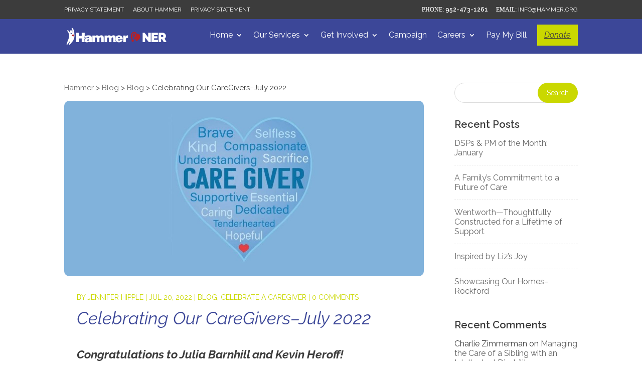

--- FILE ---
content_type: text/css
request_url: https://hammer.org/content/themes/Divi-hammer_child/css/events.css?ver=6.8.3
body_size: 3813
content:
/*
 *
 * IMPORTANT: UTILIZING THE AUTOMATIC UPDATE FEATURE OF THIS CHILD THEME WILL OVERWRITE ANY
 * CUSTOM CODE PLACED WITHIN THIS FILE. IF YOU WISH TO AUTOMATICALLY UPDATE, PLEASE PLACE
 * YOUR CODE IN THEME OPTIONS >> CUSTOM CSS OTHERWISE YOU CAN MANUALLY UPDATE THE THEME FILES
 *
 */

/*
 * Events custom styles
 */

.tribe-events-pg-template {
    padding   : 50px 0;
    width     : 80%;
    max-width : 1080px;
}

h2.tribe-events-page-title {
    margin-bottom : 10px !important;
    font-weight   : 600 !important;
    font-size     : 26px !important;
}

#tribe-events .tribe-events-button, .tribe-events-button {
    border-radius : 15px !important;
    padding-left  : 15px !important;
    padding-right : 15px !important;
}

.tribe-events-notices {
    border-color     : rgba(0, 0, 0, 0.15);
    border-radius    : 10px;
    margin           : 15px auto;
    text-align       : center;
    color            : inherit;
    background-color : transparent;
}

.tribe-events-notices ul {
    padding : 0 !important;
}

/* Search form */

#tribe-bar-form {
    background            : #F4F4F4 !important;
    margin-bottom         : 15px !important;
    -webkit-border-radius : 10px;
    -moz-border-radius    : 10px;
    border-radius         : 10px;
}

.tribe-bar-views-inner {
    background  : none !important;
    height      : auto;
    line-height : 1.5;
}

#tribe-bar-form #tribe-bar-views + .tribe-bar-filters {
    right : auto !important;
    left  : auto !important;
    width : 100% !important;
}

.tribe-bar-filters {
    padding  : 15px 15px 20px;
    overflow : visible;
    position : relative;
    z-index  : 10;
}

.tribe-bar-filters .tribe-bar-date-filter, .tribe-bar-filters .tribe-bar-search-filter {
    width        : 34%;
    margin-right : 2.5%;
    padding      : 0;
}

#tribe-bar-form .tribe-bar-filters .tribe-bar-submit {
    float   : left;
    width   : 26%;
    margin  : 22px 0 0 0;
    padding : 0;
}

#tribe-bar-form input[type=text] {
    padding          : 8px 20px !important;
    line-height      : 1.25 !important;
    border-radius    : 10px !important;
    font-size        : 16px !important;
    background-color : #FFF !important;
    border           : 1px solid rgba(0, 0, 0, 0.15) !important;
    box-shadow       : none !important;
    outline          : none !important;
}

#tribe-bar-form label {
    line-height    : 1.5 !important;
    font-size      : 13px !important;
    font-weight    : 600 !important;
    margin-bottom  : 3px !important;
    text-transform : none !important;
    padding-left   : 0 !important;
}

#tribe-bar-form .tribe-bar-submit input[type=submit] {
    border-radius  : 25px;
    text-transform : none;
    font-size      : 16px !important;
    line-height    : 1.2 !important;
    font-weight    : 600;
    padding        : 10px 20px !important;
}

#tribe-bar-form.tribe-bar-collapse {
    background-color : #F4F4F4 !important;
    padding          : 20px !important;
    border-radius    : 10px;
}

.tribe-bar-collapse #tribe-bar-collapse-toggle {
    width         : 100% !important;
    padding       : 10px 20px !important;
    position      : relative;
    z-index       : 50;
    margin-bottom : 15px;
}

#tribe-bar-form.tribe-bar-collapse #tribe-bar-views {
    width    : 100%;
    position : relative;
}

#tribe-bar-form.tribe-bar-collapse .tribe-bar-views-inner {
    padding    : 10px;
    text-align : left;
}

#tribe-bar-form.tribe-bar-collapse .tribe-bar-search-filter {
    float : none !important;
}

#tribe-bar-form.tribe-bar-collapse .tribe-bar-filters .tribe-bar-submit {
    float : none !important;
    width : 100% !important;
}

.datepicker.dropdown-menu {
    z-index : 99999 !important;
}

/* PRO version filters */

.tribe-bar-filters-inner .tribe-bar-geoloc-filter {
    padding-top    : 0 !important;
    padding-bottom : 0 !important;
}

/* Prev / Next buttons */

ul.tribe-events-sub-nav li a {
    font-size        : 15px;
    border           : 2px solid rgba(0, 0, 0, 0.1) !important;
    padding          : 8px 25px;
    line-height      : 1.2 !important;
    border-radius    : 25px;
    color            : #666;
    display          : inline-block;
    background-color : transparent !important;
    font-weight      : 700;
}

/* List View */

@media (min-width : 800px) {
    .tribe-events-list:not(.tribe-events-photo) .type-tribe_events {
        padding-left : 330px !important;
        min-height   : 200px;
    }

    .tribe-events-list:not(.tribe-events-photo) .tribe-events-event-image {
        width    : 300px !important;
        height   : 200px;
        position : absolute;
        left     : 0;
        top      : 0%;
        margin   : 0 !important;
    }

    .tribe-events-list:not(.tribe-events-photo) .tribe-events-event-image img {
        width      : 100%;
        object-fit : cover;
        max-width  : none;
        height     : 100%;
    }
}

@media (max-width : 800px) {
    .tribe-events-list:not(.tribe-events-photo) .tribe-events-event-image {
        width    : 100% !important;
        height   : 200px;
        float    : none !important;
        display  : block;
        margin   : 0 auto 20px !important;
        overflow : hidden;
    }

    .tribe-events-list .tribe-events-event-meta,
    .tribe-events-list .tribe-events-venue-details {
        padding-top      : 0 !important;
        padding-bottom   : 0 !important;
        border           : none;
        background-color : transparent;
    }

    .tribe-events-list .tribe-events-event-cost {
        margin-bottom : 20px !important;
    }
}

.tribe-events-list:not(.tribe-events-photo) .type-tribe_events {
    background-color : transparent !important;
    padding-top      : 0px !important;
    padding-bottom   : 30px !important;
    margin-bottom    : 25px !important;
    margin-top       : 25px;
    border-bottom    : 1px dashed rgba(0, 0, 0, 0.1);
    display          : block;
    overflow         : hidden;
    position         : relative;
}

.tribe-events-list .tribe-events-loop .tribe-event-featured,
.type-tribe_events.tribe-events-photo-event .type-tribe_events,
.type-tribe_events.tribe-events-photo-event .tribe-events-photo-event-wrap,
.tribe-event-featured .tribe-events-photo-event-wrap {
    border     : none !important;
    background : transparent !important;
    box-shadow : none !important;
    color      : inherit !important;
}

.tribe-events-list .tribe-events-event-image img {
    border-radius   : 10px;
    display         : block;
    width           : 100%;
    height          : 100%;
    object-fit      : cover;
    object-position : center;
}

.tribe-events-list .tribe-events-list-event-title a,
.tribe-events-list .tribe-events-event-meta,
.tribe-events-list .tribe-events-event-meta a,
.tribe-events-list .tribe-events-event-cost *,
.tribe-events-list .tribe-events-content {
    color : inherit !important;
}

.tribe-events-list .tribe-events-list-event-title {
    font-weight   : 600;
    margin-top    : 0 !important;
    margin-bottom : 10px !important;
}

.tribe-events-loop .tribe-events-content p {
    font-size   : 14px;
    line-height : 1.5 !important;
}

.tribe-events-list .tribe-events-event-meta .tribe-event-schedule-details,
.tribe-events-list .tribe-events-event-meta .tribe-events-venue-details,
.tribe-events-list .tribe-events-event-cost {
    position     : relative;
    padding-left : 25px;
    min-height   : 20px;
    margin-top   : 10px !important;
    font-weight  : 500;
}

.tribe-events-list .tribe-events-event-meta .tribe-event-schedule-details:before,
.tribe-events-list .tribe-events-event-meta .tribe-events-venue-details:before,
.tribe-events-list .tribe-events-event-cost:before {
    font-family : "ETmodules";
    font-size   : 18px;
    line-height : 1;
    position    : absolute;
    left        : 0;
    top         : 50%;
    margin-top  : -9px;
    font-weight : 500;
}

.tribe-events-list .tribe-events-event-meta .tribe-event-schedule-details:before {
    content : "\7d";
}

.tribe-events-list .tribe-events-event-meta .tribe-events-venue-details:before {
    content : "\e01d";
}

.tribe-events-list .tribe-events-event-cost:before {
    content : "\e0ed";
}

.tribe-events-list .tribe-events-event-cost span {
    padding   : 0 !important;
    font-size : 20px;
    border    : none;
}

.tribe-events-list .tribe-events-event-meta .tribe-address br {
    display : none;
}

#tribe-mobile-container .type-tribe_events .tribe-events-read-more,
.tribe-events-list .tribe-events-read-more {
    font-size     : 15px;
    font-weight   : 500;
    border        : 2px solid;
    padding       : 8px 25px;
    line-height   : 1.2 !important;
    border-radius : 25px;
    display       : inline-block;
    text-align    : center;
}

.tribe-events-list .tribe-events-read-more,
.tribe-events-list .tribe-events-loop .tribe-event-featured a {
    color : #222;
}

.tribe-events-day .tribe-events-day-time-slot .type-tribe_events {
    margin-left : auto;
}

/* Photo */

.tribe-events-list.tribe-events-photo #tribe-events-header {
    margin-bottom : 20px !important;
}

.tribe-events-list #tribe-events-photo-events .tribe-events-event-details h2 {
    font-size   : 20px !important;
    padding-top : 5px;
}

.type-tribe_events.tribe-events-photo-event .tribe-events-event-meta {
    margin-top    : -10px !important;
    margin-bottom : 15px !important;
}

.type-tribe_events.tribe-events-photo-event .tribe-events-content p {
    font-size : 13px;
}

/* Separator */

.tribe-events-day .tribe-events-day-time-slot h5,
.tribe-events-list-separator-month {
    background-color : #F4F4F4 !important;
    line-height      : 1.4;
    padding          : 8px 25px 8px 40px !important;
    border-radius    : 25px;
    text-transform   : none;
    margin           : 20px auto !important;
    position         : relative;
}

.tribe-events-day .tribe-events-day-time-slot h5:before,
.tribe-events-list-separator-month:before {
    content     : "\e046";
    font-family : "ETmodules";
    position    : absolute;
    left        : 10px;
    font-size   : 22px;
    line-height : 1;
    top         : 50%;
    margin-top  : -11px;
    font-weight : normal;
}

/* 
 * Calendar 
 */

#tribe-events-content .tribe-events-calendar td,
#tribe-events-content table.tribe-events-calendar {
    border-color : rgba(0, 0, 0, 0.1) !important;
}

#tribe-events-content table.tribe-events-calendar {
    margin : 15px auto;
}

.tribe-events-calendar th {
    height  : auto;
    padding : 10px 5px;
    border  : none;
}

/* Tooltip */

/*.recurring-info-tooltip,*/
.tribe-events-calendar .tribe-events-tooltip,
.tribe-events-shortcode.view-week .tribe-events-tooltip,
.tribe-events-week .tribe-events-tooltip {
    border           : none !important;
    background-color : #FFF !important;
    padding          : 20px 20px 10px 20px;
    box-shadow       : 3px 4px 21px rgba(0, 0, 0, .2);
    border-radius    : 5px;
}

#tribe-events-content .tribe-events-tooltip h4.entry-title {
    background-color : transparent;
    color            : #333;
    font-size        : 16px;
    font-weight      : 600;
    letter-spacing   : 0;
    padding-bottom   : 0;
    line-height      : 1.2;
}

#tribe-events-content .tribe-events-tooltip.tribe-event-featured h4.entry-title {
    margin-bottom : 5px !important;
}

.tribe-events-tooltip .tribe-events-event-thumb img {
    border-radius : 5px;
    overflow      : hidden;
}

.tribe-events-tooltip .tribe-events-event-body {
    font-size   : 12px;
    line-height : 1.35;
    padding-top : 0;
}

.tribe-events-tooltip .tribe-event-duration {
    margin-bottom  : 10px;
    padding-bottom : 5px;
    border-bottom  : 1px dashed rgba(0, 0, 0, 0.1);
}

#tribe-events-content .tribe-events-calendar div[id*=tribe-events-event-] h3.tribe-events-month-event-title {
    font-size   : 13px;
    line-height : 1.2;
    font-weight : 500;
}

.tribe-events-tooltip .tribe-events-arrow {
    background-image : url(../images/tribe-tooltips.png) !important;
}

.tribe-events-tooltip.tribe-events-tooltip-flipdown:before {
    border-bottom-color : #FFF !important;
}

/* Calendar responsive */

.tribe-events-mobile {
    border-bottom : 1px dashed rgba(0, 0, 0, 0.1);
}

.tribe-events-mobile h4 {
    padding-bottom : 3px !important;
    line-height    : 1.2;
    font-weight    : 600;
}

.tribe-events-mobile .tribe-event-description {
    font-size   : 14px;
    line-height : 1.35
}

.tribe-events-mobile .tribe-events-event-image {
    float   : none !important;
    display : block;
    width   : 100% !important;
}

.tribe-events-mobile .tribe-events-event-image img {
    border-radius : 10px;
}

.tribe-events-mobile .tribe-events-event-schedule-details {
    margin-bottom : 10px;
}

.tribe-mobile-day-heading {
    margin-bottom : 0 !important;
    padding-top   : 15px;
    display       : block;
    font-size     : 19px;
}


/* Responsive */

@media only screen and (max-width : 480px) {
    #tribe-events-footer .tribe-events-sub-nav .tribe-events-nav-next,
    #tribe-events-footer .tribe-events-sub-nav .tribe-events-nav-previous,
    #tribe-events-header .tribe-events-sub-nav .tribe-events-nav-next,
    #tribe-events-header .tribe-events-sub-nav .tribe-events-nav-previous {
        width         : 100%;
        display       : block;
        float         : none;
        margin-bottom : 10px;
        text-align    : center;
    }

    ul.tribe-events-sub-nav li a {
        display : block;
    }
}

#tribe-events-footer:after,
#tribe-events-footer:before,
#tribe-events-header:after,
#tribe-events-header:before {
    display : none;
}


/*
 * Single event 
 */

/* Grid */

@media (min-width : 980px) {
    .tribe-events-single .et_pb_column.et-last-child {
        margin-right : 0 !important;
    }
}

/* Right column */

.single-tribe_events .tribe-events-single-event-title {
    font-weight   : bold;
    margin-bottom : 10px;
}

.tribe-events-single .events-navi {
    padding-top : 30px;
}

.single-tribe_events .tribe-events-schedule {
    margin     : 8px 0 15px;
    background : transparent;
    border     : none;
    padding    : 0;
}

.single-tribe_events .tribe-events-schedule h2 {
    font-size   : 17px;
    font-weight : normal;
}

.tribe-events-single-event-description {
    border        : 1px solid rgba(0, 0, 0, 0.1);
    padding       : 25px !important;
    border-radius : 10px;
}

.tribe-events-single-event-description ul,
.tribe-events-single-event-description ol {
    margin-left : 20px;
}

/* Left column */

p.tribe-events-back {
    margin-bottom : 10px !important;
}

.tribe-events-single .tribe-events-event-image {
    margin-bottom : 25px;
}

.tribe-events-single .tribe-events-event-image img {
    border-radius : 10px;
}

.tribe-events-single .tribe-events-event-meta .column,
.tribe-events-single .tribe-events-event-meta .tribe-events-meta-group,
.single-tribe_events .tribe-events-venue-map {
    float         : none;
    display       : block;
    font-size     : 14px;
    margin-bottom : 35px !important;
}

.tribe-events-single .tribe-events-event-meta .column,
.tribe-events-single .tribe-events-event-meta .tribe-events-meta-group {
    width : 100% !important;
}

.single-tribe_events .tribe-events-event-meta {
    border           : none;
    background-color : transparent;
    margin           : 0 auto 10px;
}

.single-tribe_events .tribe-events-venue-map {
    width         : 90% !important;
    padding       : 0;
    margin        : 0 auto;
    border-radius : 10px;
}

.tribe-events-meta-group .tribe-events-single-section-title,
.tribe-events-related-events-title {
    margin      : 0 0 10px;
    font-weight : 600;
    font-size   : 20px;
    line-height : 1.3;
    display     : block;
}

.tribe-events-event-meta dl dt {
    font-weight : bold;
    font-size   : 15px;
}

.tribe-events-event-meta dl dd {
    margin-bottom  : 10px !important;
    font-size      : 14px !important;
    line-height    : 1.4 !important;
    border-bottom  : 1px dashed rgba(0, 0, 0, 0.1);
    padding-bottom : 10px !important;
}

.tribe-events-event-meta dl dd:last-child {
    border-bottom : none;
}

.tribe-events-event-meta dl dd:after {
    content : "";
    clear   : both;
    display : table;
}

/* PRO: Related events */

.single-tribe_events .tribe-events-related-events-title,
.single-tribe_events .tribe-related-events {
    padding-right : 4% !important;
    padding-left  : 4% !important;
}

.tribe-events-single ul.tribe-related-events li {
    float            : none !important;
    width            : 100%;
    border-width     : 0 0 1px 0;
    border-style     : dashed;
    border-color     : rgba(0, 0, 0, 0.1);
    background-color : transparent;
}

.tribe-related-events-thumbnail img {
    border-radius : 10px;
}

.tribe-events-single ul.tribe-related-events li .tribe-related-event-info {
    padding : 15px 10px !important;
}

.tribe-events-single ul.tribe-related-events .tribe-related-events-title {
    line-height    : 1.2;
    margin         : 0 !important;
    font-weight    : 600 !important;
    padding-bottom : 5px;
}

/*---------------------------------------------*\
   Events shortcode plugin (Home Page2)
\*---------------------------------------------*/

.ecs-event-list {
    overflow : auto;
    padding  : 0 !important;
}

.ecs-event-list:after {
    /* Clearfix */
    content : "";
    clear   : both;
    display : table;
}

.ecs-event h4 {
    font-weight : 600;
    font-size   : 20px;
}

.ecs-event .time {
    padding-left  : 27px;
    margin-bottom : 5px;
    position      : relative;
    font-size     : 15px;
    display       : block;
}

.ecs-event .time :before {
    content     : "\7d";
    font-family : "ETmodules";
    font-size   : 18px;
    line-height : 1;
    position    : absolute;
    left        : 0;
    top         : 3px;
    font-weight : 500;
}

li.ecs-event {
    padding       : 0;
    position      : relative;
    list-style    : none outside;
    display       : block;
    margin-bottom : 30px;
    text-align    : left;
}

li.ecs-event:last-child {
    margin : 0 auto 3em 0;
}

.ecs-event .entry-content ul {
    padding : 0;
}

.ecs-event .wp-post-image {
    display : block;
    padding : 0 0;
}

.ecs-event img {
    border-radius : 10px;
    width         : 100%;
    margin-bottom : 25px;
}

.ecs-all-events {
    display    : block;
    text-align : center;
}

.ecs-all-events a {
    font-size          : 16px;
    border             : 2px solid;
    padding            : .6em 1em;
    border-radius      : 25px;
    font-weight        : 500;
    line-height        : 1.7em;
    transition         : all .2s;
    -webkit-transition : all .2s;
    -moz-transition    : all .2s;
}

@media (min-width : 980px) {
    ul.ecs-event-list {
        display         : flex;
        justify-content : space-between;
        flex-wrap       : wrap;
    }

    li.ecs-event {
        width        : 32%;
        margin-right : 1.5%;
    }

    li.ecs-event:nth-child(3n) {
        margin-right : 0;
    }
}

@media (min-width : 600px) and (max-width : 980px) {
    ul.ecs-event-list {
        display         : flex;
        justify-content : space-between;
        flex-wrap       : wrap;
    }

    li.ecs-event {
        width        : 48%;
        margin-right : 2%;
    }

    li.ecs-event:nth-child(2n) {
        margin-right : 0;
    }
}

/* Tribe Events 5+ */

.tribe-events .tribe-events-c-ical__link {
    color : inherit;
}

.tribe-events .tribe-events-calendar-day__event-featured-image-wrapper img,
.tribe-events .tribe-events-calendar-list__event-featured-image-wrapper img {
    border-radius : 10px;
}

.tribe-common .tribe-common-c-loader__dot {
    background-color : rgba(0, 0, 0, .07);
}

.tribe-common .tribe-common-svgicon--featured,
.tribe-events .tribe-events-calendar-list__event-datetime-featured-icon {
    display : none;
}

.tribe-events .tribe-events-c-ical__link:before {
    background-image : none !important;
    content          : "\4c";
    font-family      : ETmodules;
    color            : inherit;
    height           : auto;
    margin-right     : 5px;
    width            : auto;
    font-size        : 16px;
    line-height      : normal;
}